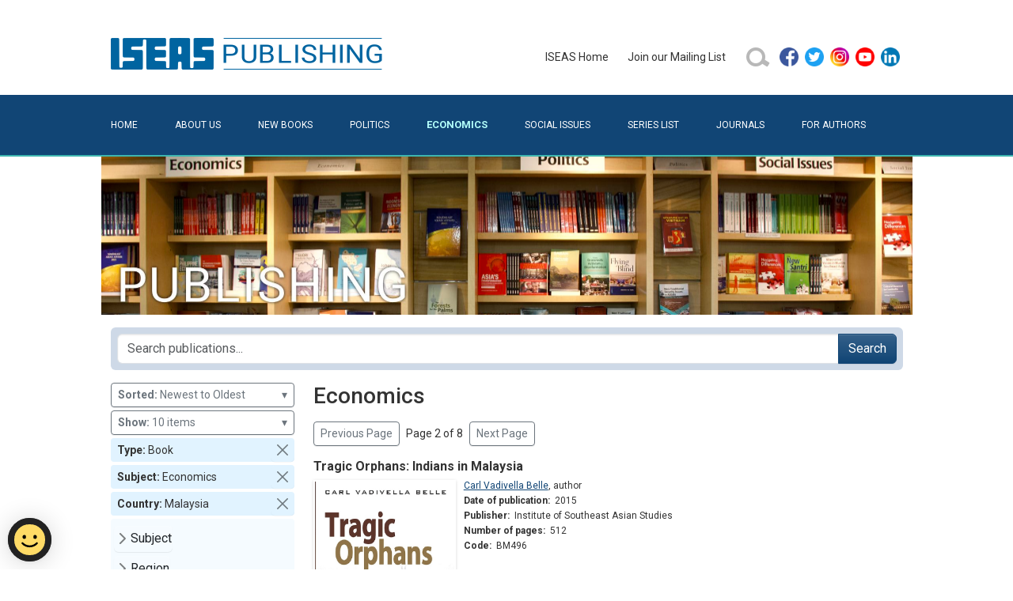

--- FILE ---
content_type: text/html; charset=utf-8
request_url: https://bookshop.iseas.edu.sg/search?type_code=book&subject=21&limit=10&country=5&page=2
body_size: 51368
content:
<!DOCTYPE html>
<html lang="en" data-pgc-master="main.html">

<head>

    <meta charset="utf-8">
    <meta http-equiv="X-UA-Compatible" content="IE=edge">
    <meta name="viewport" content="width=device-width, initial-scale=1, shrink-to-fit=no">

    
    <title>Economics | ISEAS Publishing</title>
    <meta property="og:title" content="Economics | ISEAS Publishing">

    
    <meta name="description" content="ISEAS Publishing is a dynamic academic press with more than 40 years’ experience. It is the largest publisher of academic books that focuses on Southeast Asian politics, economics and social issues. Since 1970 it has issued more than 2,000 books and journals, publishing an average of 70 a year.">
    <meta property="og:description" content="ISEAS Publishing is a dynamic academic press with more than 40 years’ experience. It is the largest publisher of academic books that focuses on Southeast Asian politics, economics and social issues. Since 1970 it has issued more than 2,000 books and journals, publishing an average of 70 a year.">
    

    
    <meta property="og:image" content="/iseas-publishing.jpg">
    

    <link href="/bundle.css" rel="stylesheet">
    <link href="/style.css" rel="stylesheet">

    
    <script src="https://assets.wogaa.sg/scripts/wogaa.js"></script>
    

    
    <script async src="https://www.googletagmanager.com/gtag/js?id=UA-23707218-2"></script>
    <script src="/ga.js"></script>
    

    

</head>

<body class="x-page-economics">
<header>
    <div class="container">
        <div class="pb-4 pt-5 row">
            <div class="col-12 col-lg-6 text-center text-lg-start">
                <a href="/" title="ISEAS Publishing Online Bookshop"><img class="x-logo" src="/assets/images/iseas-logo.png" alt="ISEAS Publishing Online Bookshop"></a>
            </div>
            <div class="align-items-center col-12 col-lg-6 d-flex gy-3 gy-lg-0 justify-content-center justify-content-lg-end">
                <ul class="justify-content-center align-items-center d-flex d-inline-block x-primary-menu flex-wrap flex-md-nowrap"><li class="me-4 my-2">
    <a href="https://www.iseas.edu.sg" target="_blank" rel="noopener noreferrer">ISEAS&nbsp;Home</a>
</li>
<li class="me-4 my-2">
    <a href="/mailing-list">Join&nbsp;our&nbsp;Mailing&nbsp;List</a>
</li>
<li class="me-2 my-2">
    <a href="/search">
        <img class="d-block" alt="search icon" src="/assets/images/search-button-01.png" width="32" height="32"/>
    </a>
</li>
<li class="my-2">
    <ul class="p-0">
        <li class="mx-2 mx-md-1">
            <a href="https://facebook.com/pages/ISEAS/297630733174" target="_blank" rel="noopener noreferrer">
                <img class="d-block" alt="facebook icon" src="/assets/images/social/facebook.png" width="24" height="24"/>
            </a>
        </li>
        <li class="mx-2 mx-md-1">
            <a href="https://twitter.com/iseas" target="_blank" rel="noopener noreferrer">
                <img class="d-block" alt="twitter icon" src="/assets/images/social/twitter.png" width="24" height="24"/>
            </a>
        </li>
        <li class="mx-2 mx-md-1">
            <a href="https://www.instagram.com/iseas.yusof.ishak.institute" target="_blank" rel="noopener noreferrer">
                <img class="d-block" alt="instagram icon" src="/assets/images/social/instagram.png" width="24" height="24"/>
            </a>
        </li>
        <li class="mx-2 mx-md-1">
            <a href="https://www.youtube.com/user/TheISEASsingapore" target="_blank" rel="noopener noreferrer">
                <img class="d-block" alt="youtube icon" src="/assets/images/social/youtube.png" width="24" height="24"/>
            </a>
        </li>
        <li class="mx-2 mx-md-1">
            <a href="https://www.linkedin.com/company/institute-of-southeast-asian-studies-iseas-" target="_blank" rel="noopener noreferrer">
                <img class="d-block" alt="linkedin icon" src="/assets/images/social/linkedin.png" width="24" height="24"/>
            </a>
        </li>
    </ul>
</li>
</ul>
            </div>
        </div>
    </div>
    <div class="bg-primary" id="secondary-bar">
        <div class="container">
            <nav class="navbar navbar-dark x-no-gradient navbar-expand-md pb-0 pt-0">
                <div class="container-fluid  pb-2 pb-lg-3 pe-0 ps-0 pt-2 pt-lg-3">
                    <button class="navbar-toggler" type="button" data-bs-toggle="collapse" data-bs-target="#navbarToggler" aria-controls="" aria-expanded="false" aria-label="Toggle navigation">
                        <span class="navbar-toggler-icon"></span>
                    </button>
                    <div class="collapse navbar-collapse" id="navbarToggler">
                        <ul class="flex-column flex-md-row fs-6 me-auto navbar-nav pt-2 pt-md-0 text-uppercase w-100 x-secondary-menu"><li class="flex-md-fill nav-item text-md-left">
    <a class="nav-link x-page-home" href="/">Home</a>
</li>
<li class="flex-md-fill nav-item text-md-left">
    <a class="nav-link x-page-about" href="/about">About&nbsp;Us</a>
</li>
<li class="flex-md-fill nav-item text-md-left">
    <a class="nav-link x-page-new-books" href="/new-books">New&nbsp;Books</a>
</li>
<li class="flex-md-fill nav-item text-md-left">
    <a class="nav-link x-page-politics" href="/search?type_code=book&subject=22">Politics</a>
</li>
<li class="flex-md-fill nav-item text-md-left">
    <a class="nav-link x-page-economics" href="/search?type_code=book&subject=21">Economics</a>
</li>
<li class="flex-md-fill nav-item text-md-left">
    <a class="nav-link x-page-social-issues" href="/search?type_code=book&subject=23">Social&nbsp;Issues</a>
</li>
<li class="flex-md-fill nav-item text-md-left">
    <a class="nav-link x-page-series-list" href="/series-list">Series&nbsp;List</a>
</li>
<li class="flex-md-fill nav-item text-md-left">
    <a class="nav-link x-page-journals" href="/search?type_code=issue&sort=DD">Journals</a>
</li>
<li class="flex-md-fill nav-item text-md-left">
    <a class="nav-link x-page-for-authors" href="/for-authors">For&nbsp;Authors</a>
</li></ul>
                    </div>
                </div>
            </nav>
        </div>
    </div>
    <div class="container ratio d-none d-sm-block" style="background-image: url('/assets/images/banner.jpg'); --bs-aspect-ratio: 20%; background-size: cover; background-position: center bottom;"></div>
</header>
<main><div id="fb-root"></div>
<script async defer crossorigin="anonymous"
        src="https://connect.facebook.net/en_GB/sdk.js#xfbml=1&version=v11.0">
</script>
<!--nonce="rok9DP1J"-->

<div class="container pt-3">
    <div class="row">
        <div class="col-12 d-flex align-items-md-center" >
            <form class="position-relative me-auto flex-fill p-2 rounded-2"
                  style="background-color: #ced9e7" action="/search">
                <div class="input-group">
                    <input type="search" class="form-control ds-input"
                           placeholder="Search publications..." autocomplete="off" spellcheck="false"
                           aria-label="Search publications for..."
                           name="tq" value="" />
                    
                        <input type='hidden' name="type_code" value="book"/>
                    
                        <input type='hidden' name="subject" value="21"/>
                    
                        <input type='hidden' name="limit" value="10"/>
                    
                        <input type='hidden' name="country" value="5"/>
                    
                    <button class="btn btn-primary" type="submit">Search</button>
                </div>
            </form>
            <button class="btn x-sidebar-toggle d-md-none order-2 ms-2 collapsed" type="button" data-bs-toggle="collapse" data-bs-target="#x-search-controls" aria-controls="x-search-controls" aria-expanded="false" aria-label="Toggle docs navigation">
                <svg xmlns="http://www.w3.org/2000/svg" width="24" height="24" class="bi bi-expand" fill="currentColor" viewBox="0 0 16 16">
                    <title>Expand</title>
                    <path fill-rule="evenodd" d="M1 8a.5.5 0 0 1 .5-.5h13a.5.5 0 0 1 0 1h-13A.5.5 0 0 1 1 8zM7.646.146a.5.5 0 0 1 .708 0l2 2a.5.5 0 0 1-.708.708L8.5 1.707V5.5a.5.5 0 0 1-1 0V1.707L6.354 2.854a.5.5 0 1 1-.708-.708l2-2zM8 10a.5.5 0 0 1 .5.5v3.793l1.146-1.147a.5.5 0 0 1 .708.708l-2 2a.5.5 0 0 1-.708 0l-2-2a.5.5 0 0 1 .708-.708L7.5 14.293V10.5A.5.5 0 0 1 8 10z"></path>
                </svg>
                <svg xmlns="http://www.w3.org/2000/svg" width="24" height="24" class="bi bi-collapse" fill="currentColor" viewBox="0 0 16 16">
                    <title>Collapse</title>
                    <path fill-rule="evenodd" d="M1 8a.5.5 0 0 1 .5-.5h13a.5.5 0 0 1 0 1h-13A.5.5 0 0 1 1 8zm7-8a.5.5 0 0 1 .5.5v3.793l1.146-1.147a.5.5 0 0 1 .708.708l-2 2a.5.5 0 0 1-.708 0l-2-2a.5.5 0 1 1 .708-.708L7.5 4.293V.5A.5.5 0 0 1 8 0zm-.5 11.707l-1.146 1.147a.5.5 0 0 1-.708-.708l2-2a.5.5 0 0 1 .708 0l2 2a.5.5 0 0 1-.708.708L8.5 11.707V15.5a.5.5 0 0 1-1 0v-3.793z"></path>
                </svg>
            </button>
        </div>
    </div>
</div>

<div class="container pt-3">
    <div class="row">

        <div class="col-lg-3 col-md-4 col-sm-12 x-search-sidebar collapse" id="x-search-controls">
            
<div class="mb-1 w-100">
    <button type="button" class="btn btn-sm btn-outline-secondary text-start w-100" data-bs-toggle="dropdown" aria-expanded="false">
        <b>Sorted:</b>&nbsp;Newest to Oldest
        <span class="float-end">&blacktriangledown;</span>
    </button>
    <ul class="dropdown-menu dropdown-menu-end">
        
            <li><a class="dropdown-item" href="/search?type_code=book&amp;subject=21&amp;limit=10&amp;country=5&amp;sort=R" rel="nofollow">Relevance</a></li>
        
            <li><a class="dropdown-item" href="/search?type_code=book&amp;subject=21&amp;limit=10&amp;country=5&amp;sort=TA" rel="nofollow">Title - A to Z</a></li>
        
            <li><a class="dropdown-item" href="/search?type_code=book&amp;subject=21&amp;limit=10&amp;country=5&amp;sort=TD" rel="nofollow">Title - Z to A</a></li>
        
            <li><a class="dropdown-item" href="/search?type_code=book&amp;subject=21&amp;limit=10&amp;country=5&amp;sort=DD" rel="nofollow">Newest to Oldest</a></li>
        
            <li><a class="dropdown-item" href="/search?type_code=book&amp;subject=21&amp;limit=10&amp;country=5&amp;sort=DA" rel="nofollow">Oldest to Newest</a></li>
        
    </ul>
</div>

<div class="mb-1 w-100">
    <button type="button" class="btn btn-sm btn-outline-secondary text-start w-100" data-bs-toggle="dropdown" aria-expanded="false">
        <b>Show:</b>&nbsp;10 items
        <span class="float-end">&blacktriangledown;</span>
    </button>
    <ul class="dropdown-menu dropdown-menu-end">
        
            <li><a class="dropdown-item" href="/search?type_code=book&amp;subject=21&amp;limit=20&amp;country=5" rel="nofollow">20 items</a></li>
        
            <li><a class="dropdown-item" href="/search?type_code=book&amp;subject=21&amp;limit=30&amp;country=5" rel="nofollow">30 items</a></li>
        
            <li><a class="dropdown-item" href="/search?type_code=book&amp;subject=21&amp;limit=40&amp;country=5" rel="nofollow">40 items</a></li>
        
            <li><a class="dropdown-item" href="/search?type_code=book&amp;subject=21&amp;limit=50&amp;country=5" rel="nofollow">50 items</a></li>
        
    </ul>
</div>


    <div class="p-1 mb-1 d-flex flex-row align-items-center rounded-1 ps-2 pe-0 py-0" style="background-color: #e1f3ff">
        <div class="flex-fill"><strong>Type:&nbsp;</strong>Book</div>
        <a class="btn btn-sm btn-close p-2 align-self-end" href="/search?subject=21&amp;limit=10&amp;country=5" role="button" rel="nofollow"></a>
    </div>

    <div class="p-1 mb-1 d-flex flex-row align-items-center rounded-1 ps-2 pe-0 py-0" style="background-color: #e1f3ff">
        <div class="flex-fill"><strong>Subject:&nbsp;</strong>Economics</div>
        <a class="btn btn-sm btn-close p-2 align-self-end" href="/search?type_code=book&amp;limit=10&amp;country=5" role="button" rel="nofollow"></a>
    </div>

    <div class="p-1 mb-1 d-flex flex-row align-items-center rounded-1 ps-2 pe-0 py-0" style="background-color: #e1f3ff">
        <div class="flex-fill"><strong>Country:&nbsp;</strong>Malaysia</div>
        <a class="btn btn-sm btn-close p-2 align-self-end" href="/search?type_code=book&amp;subject=21&amp;limit=10" role="button" rel="nofollow"></a>
    </div>


<ul class="list-unstyled py-2 px-1 x-search-facets rounded-1 mb-4 mb-md-2" style="background-color: #f5fbff">
    
        
        
        <li class="mb-1">
            <button class="btn d-inline-flex align-items-center rounded collapsed py-1 px-0"
                    data-bs-toggle="collapse" data-bs-target="#ff_subject"
                    aria-expanded="false">Subject</button>
            <div class="collapse" id="ff_subject">
                <ul class="fw-normal pb-1">
                    
                        <li><a href="/search?type_code=book&amp;subject=21%2C22&amp;limit=10&amp;country=5"
                               class="d-inline-flex rounded"
                               rel="nofollow"
                            >Politics&nbsp;(40)</a></li>
                    
                        <li><a href="/search?type_code=book&amp;subject=21%2C23&amp;limit=10&amp;country=5"
                               class="d-inline-flex rounded"
                               rel="nofollow"
                            >Social Issues&nbsp;(22)</a></li>
                    
                </ul>
            </div>
        </li>
    
        
        <li class="mb-1">
            <button class="btn d-inline-flex align-items-center rounded collapsed py-1 px-0"
                    data-bs-toggle="collapse" data-bs-target="#ff_region"
                    aria-expanded="false">Region</button>
            <div class="collapse" id="ff_region">
                <ul class="fw-normal pb-1">
                    
                        <li><a href="/search?type_code=book&amp;subject=21&amp;limit=10&amp;country=5&amp;region=6"
                               class="d-inline-flex rounded"
                               rel="nofollow"
                            >ASEAN&nbsp;(43)</a></li>
                    
                        <li><a href="/search?type_code=book&amp;subject=21&amp;limit=10&amp;country=5&amp;region=19"
                               class="d-inline-flex rounded"
                               rel="nofollow"
                            >East Asia&nbsp;(11)</a></li>
                    
                        <li><a href="/search?type_code=book&amp;subject=21&amp;limit=10&amp;country=5&amp;region=18"
                               class="d-inline-flex rounded"
                               rel="nofollow"
                            >Asia Pacific&nbsp;(7)</a></li>
                    
                        <li><a href="/search?type_code=book&amp;subject=21&amp;limit=10&amp;country=5&amp;region=20"
                               class="d-inline-flex rounded"
                               rel="nofollow"
                            >South Asia&nbsp;(2)</a></li>
                    
                </ul>
            </div>
        </li>
    
        
        <li class="mb-1">
            <button class="btn d-inline-flex align-items-center rounded collapsed py-1 px-0"
                    data-bs-toggle="collapse" data-bs-target="#ff_country"
                    aria-expanded="false">Country</button>
            <div class="collapse" id="ff_country">
                <ul class="fw-normal pb-1">
                    
                        <li><a href="/search?type_code=book&amp;subject=21&amp;limit=10&amp;country=5%2C16"
                               class="d-inline-flex rounded"
                               rel="nofollow"
                            >Thailand&nbsp;(48)</a></li>
                    
                        <li><a href="/search?type_code=book&amp;subject=21&amp;limit=10&amp;country=5%2C1"
                               class="d-inline-flex rounded"
                               rel="nofollow"
                            >Indonesia&nbsp;(46)</a></li>
                    
                        <li><a href="/search?type_code=book&amp;subject=21&amp;limit=10&amp;country=5%2C15"
                               class="d-inline-flex rounded"
                               rel="nofollow"
                            >Singapore&nbsp;(46)</a></li>
                    
                        <li><a href="/search?type_code=book&amp;subject=21&amp;limit=10&amp;country=5%2C14"
                               class="d-inline-flex rounded"
                               rel="nofollow"
                            >Philippines&nbsp;(37)</a></li>
                    
                        <li><a href="/search?type_code=book&amp;subject=21&amp;limit=10&amp;country=5%2C17"
                               class="d-inline-flex rounded"
                               rel="nofollow"
                            >Vietnam&nbsp;(37)</a></li>
                    
                        <li><a href="/search?type_code=book&amp;subject=21&amp;limit=10&amp;country=5%2C11"
                               class="d-inline-flex rounded"
                               rel="nofollow"
                            >Laos&nbsp;(30)</a></li>
                    
                        <li><a href="/search?type_code=book&amp;subject=21&amp;limit=10&amp;country=5%2C10"
                               class="d-inline-flex rounded"
                               rel="nofollow"
                            >Cambodia&nbsp;(29)</a></li>
                    
                        <li><a href="/search?type_code=book&amp;subject=21&amp;limit=10&amp;country=5%2C4"
                               class="d-inline-flex rounded"
                               rel="nofollow"
                            >Myanmar&nbsp;(29)</a></li>
                    
                        <li><a href="/search?type_code=book&amp;subject=21&amp;limit=10&amp;country=5%2C25"
                               class="d-inline-flex rounded"
                               rel="nofollow"
                            >Brunei Darussalam&nbsp;(27)</a></li>
                    
                        <li><a href="/search?type_code=book&amp;subject=21&amp;limit=10&amp;country=5%2C2"
                               class="d-inline-flex rounded"
                               rel="nofollow"
                            >China&nbsp;(15)</a></li>
                    
                        <li><a href="/search?type_code=book&amp;subject=21&amp;limit=10&amp;country=5%2C26"
                               class="d-inline-flex rounded"
                               rel="nofollow"
                            >India&nbsp;(10)</a></li>
                    
                        <li><a href="/search?type_code=book&amp;subject=21&amp;limit=10&amp;country=5%2C33"
                               class="d-inline-flex rounded"
                               rel="nofollow"
                            >Timor Leste&nbsp;(10)</a></li>
                    
                        <li><a href="/search?type_code=book&amp;subject=21&amp;limit=10&amp;country=5%2C13"
                               class="d-inline-flex rounded"
                               rel="nofollow"
                            >Korea&nbsp;(6)</a></li>
                    
                        <li><a href="/search?type_code=book&amp;subject=21&amp;limit=10&amp;country=5%2C24"
                               class="d-inline-flex rounded"
                               rel="nofollow"
                            >Japan&nbsp;(5)</a></li>
                    
                        <li><a href="/search?type_code=book&amp;subject=21&amp;limit=10&amp;country=5%2C27"
                               class="d-inline-flex rounded"
                               rel="nofollow"
                            >Taiwan&nbsp;(3)</a></li>
                    
                        <li><a href="/search?type_code=book&amp;subject=21&amp;limit=10&amp;country=5%2C30"
                               class="d-inline-flex rounded"
                               rel="nofollow"
                            >Hong Kong&nbsp;(2)</a></li>
                    
                </ul>
            </div>
        </li>
    
        
        <li class="mb-1">
            <button class="btn d-inline-flex align-items-center rounded collapsed py-1 px-0"
                    data-bs-toggle="collapse" data-bs-target="#ff_series"
                    aria-expanded="false">Series</button>
            <div class="collapse" id="ff_series">
                <ul class="fw-normal pb-1">
                    
                        <li><a href="/search?type_code=book&amp;subject=21&amp;limit=10&amp;country=5&amp;series=BM"
                               class="d-inline-flex rounded"
                               rel="nofollow"
                            >Books / Monographs&nbsp;(19)</a></li>
                    
                        <li><a href="/search?type_code=book&amp;subject=21&amp;limit=10&amp;country=5&amp;series=SEAA"
                               class="d-inline-flex rounded"
                               rel="nofollow"
                            >Southeast Asian Affairs&nbsp;(14)</a></li>
                    
                        <li><a href="/search?type_code=book&amp;subject=21&amp;limit=10&amp;country=5&amp;series=PIC"
                               class="d-inline-flex rounded"
                               rel="nofollow"
                            >Lectures, Workshops, and Proceedings of International Conferences&nbsp;(12)</a></li>
                    
                        <li><a href="/search?type_code=book&amp;subject=21&amp;limit=10&amp;country=5&amp;series=TRS"
                               class="d-inline-flex rounded"
                               rel="nofollow"
                            >Trends in Southeast Asia&nbsp;(12)</a></li>
                    
                        <li><a href="/search?type_code=book&amp;subject=21&amp;limit=10&amp;country=5&amp;series=RO"
                               class="d-inline-flex rounded"
                               rel="nofollow"
                            >Regional Outlook&nbsp;(8)</a></li>
                    
                        <li><a href="/search?type_code=book&amp;subject=21&amp;limit=10&amp;country=5&amp;series=ICEA"
                               class="d-inline-flex rounded"
                               rel="nofollow"
                            >ISEAS Current Economic Affairs&nbsp;(5)</a></li>
                    
                        <li><a href="/search?type_code=book&amp;subject=21&amp;limit=10&amp;country=5&amp;series=LH"
                               class="d-inline-flex rounded"
                               rel="nofollow"
                            >Local History and Memoirs&nbsp;(1)</a></li>
                    
                        <li><a href="/search?type_code=book&amp;subject=21&amp;limit=10&amp;country=5&amp;series=MEH"
                               class="d-inline-flex rounded"
                               rel="nofollow"
                            >Modern Economic History of Southeast Asia&nbsp;(1)</a></li>
                    
                        <li><a href="/search?type_code=book&amp;subject=21&amp;limit=10&amp;country=5&amp;series=OAB"
                               class="d-inline-flex rounded"
                               rel="nofollow"
                            >Open Access Books&nbsp;(1)</a></li>
                    
                        <li><a href="/search?type_code=book&amp;subject=21&amp;limit=10&amp;country=5&amp;series=SEAR"
                               class="d-inline-flex rounded"
                               rel="nofollow"
                            >Southeast Asian Regional Center for Graduate Study &amp; Research in Agriculture (SEARCA)&nbsp;(1)</a></li>
                    
                        <li><a href="/search?type_code=book&amp;subject=21&amp;limit=10&amp;country=5&amp;series=VRS"
                               class="d-inline-flex rounded"
                               rel="nofollow"
                            >Visiting Researchers Series&nbsp;(1)</a></li>
                    
                        <li><a href="/search?type_code=book&amp;subject=21&amp;limit=10&amp;country=5&amp;series=WPEF"
                               class="d-inline-flex rounded"
                               rel="nofollow"
                            >ISEAS Working Papers Series: Economics and Finance&nbsp;(1)</a></li>
                    
                </ul>
            </div>
        </li>
    
</ul>
        </div>

        <div class="col-lg-9 col-md-8 col-sm-12 x-block x-search-results">

            <h1 class="fs-3 flex-fill me-4">
                
                Economics
                
            </h1>

            <div class="d-flex align-items-center my-3">

    
        <a class="btn btn-sm btn-outline-secondary me-2" href="/search?type_code=book&subject=21&limit=10&country=5&page=1" role="button">Previous&nbsp;Page</a>
    

    <span>Page 2 of 8</span>

    
        <a class="btn btn-sm btn-outline-secondary ms-2" href="/search?type_code=book&subject=21&limit=10&country=5&page=3" role="button">Next&nbsp;Page</a>
    

</div>


            


            
<div class="x-publication-card mb-4" data-pgc-define="publication-card" data-pgc-define-photo-preview-only data-pgc-define-name="Publication Card">

    <h4><a href="/publication/2043">Tragic Orphans: Indians in Malaysia</a></h4>

    <div class="d-flex flex-row mb-2">

        <a href="/publication/2043"><img src="/cover/BM496.jpg" alt="Tragic Orphans: Indians in Malaysia" class="x-cover-image x-cover-image-frame align-self-start"/></a>

        <div class="x-publication-details flex-fill" style="max-width: 400px;">

            <div class="lh-sm x-fs-card mb-1">
                <a href='/search?type_code=book&subject=21&limit=10&country=5&person=4867'>Carl Vadivella Belle</a>, <span class='postfix'>author</span>
            </div>

            <div class="lh-sm x-fs-card mb-1">
                <strong>Date of publication:</strong>&nbsp;
                <span>2015</span>
            </div>

            <div class="lh-sm x-fs-card mb-1">
                <strong>Publisher:</strong>&nbsp;
                <span>Institute of Southeast Asian Studies</span>
            </div>

            <div class="lh-sm x-fs-card mb-1">
                <strong>Number of pages:</strong>&nbsp;
                <span>512</span>
            </div>

            <div class="lh-sm x-fs-card mb-1">
                <strong>Code:</strong>&nbsp;
                <span>BM496</span>
            </div>

            

            

            <div class="p-1"></div>

            

        </div>
    </div>

    
    
        <div class="align-items-center d-flex flex-row lh-sm x-fs-card p-1" style="margin-top: -1px; border: 1px solid #e2e2e2;">
            <div>
                <div><strong>Soft Cover</strong></div>
                <div style="color:#8a0101">ISBN:&nbsp;9789814519038</div>
            </div>
            
            
                <a class="btn btn-primary btn-sm ms-auto"
                   href="https://readabook.store/products/9789814519038"
                   target="_blank"
                   role="button">Check&nbsp;Price</a>
            
        </div>
    

    
        <div class="align-items-center d-flex flex-row lh-sm x-fs-card p-1" style="margin-top: -1px; border: 1px solid #e2e2e2;">
            <a class="d-flex flex-row align-items-center" href="/publication/2043#contents">
                <img class="me-2" alt="pdf icon" src="/assets/images/pdf.png" width="16" height="16" />
                <span>Ebook is available</span>
            </a>
        </div>
    



</div>

<div class="x-publication-card mb-4" data-pgc-define="publication-card" data-pgc-define-photo-preview-only data-pgc-define-name="Publication Card">

    <h4><a href="/publication/2017">Malaysia&#39;s Socio-Economic Transformation: Ideas for the Next Decade</a></h4>

    <div class="d-flex flex-row mb-2">

        <a href="/publication/2017"><img src="/cover/PIC225.jpg" alt="Malaysia&#39;s Socio-Economic Transformation: Ideas for the Next Decade" class="x-cover-image x-cover-image-frame align-self-start"/></a>

        <div class="x-publication-details flex-fill" style="max-width: 400px;">

            <div class="lh-sm x-fs-card mb-1">
                <a href='/search?type_code=book&subject=21&limit=10&country=5&person=4292'>Sanchita Basu Das</a>, <a href='/search?type_code=book&subject=21&limit=10&country=5&person=1913'>Lee Poh Onn</a>, <span class='postfix'>editors</span>
            </div>

            <div class="lh-sm x-fs-card mb-1">
                <strong>Date of publication:</strong>&nbsp;
                <span>2014</span>
            </div>

            <div class="lh-sm x-fs-card mb-1">
                <strong>Publisher:</strong>&nbsp;
                <span>Institute of Southeast Asian Studies</span>
            </div>

            <div class="lh-sm x-fs-card mb-1">
                <strong>Number of pages:</strong>&nbsp;
                <span>457</span>
            </div>

            <div class="lh-sm x-fs-card mb-1">
                <strong>Code:</strong>&nbsp;
                <span>PIC225</span>
            </div>

            

            

            <div class="p-1"></div>

            

        </div>
    </div>

    
    
        <div class="align-items-center d-flex flex-row lh-sm x-fs-card p-1" style="margin-top: -1px; border: 1px solid #e2e2e2;">
            <div>
                <div><strong>Soft Cover</strong></div>
                <div style="color:#8a0101">ISBN:&nbsp;9789814459693</div>
            </div>
            
            
                <a class="btn btn-primary btn-sm ms-auto"
                   href="https://readabook.store/products/9789814459693"
                   target="_blank"
                   role="button">Check&nbsp;Price</a>
            
        </div>
    

    
        <div class="align-items-center d-flex flex-row lh-sm x-fs-card p-1" style="margin-top: -1px; border: 1px solid #e2e2e2;">
            <a class="d-flex flex-row align-items-center" href="/publication/2017#contents">
                <img class="me-2" alt="pdf icon" src="/assets/images/pdf.png" width="16" height="16" />
                <span>Ebook is available</span>
            </a>
        </div>
    



</div>

<div class="x-publication-card mb-4" data-pgc-define="publication-card" data-pgc-define-photo-preview-only data-pgc-define-name="Publication Card">

    <h4><a href="/publication/2008">Southeast Asian Affairs 2014</a></h4>

    <div class="d-flex flex-row mb-2">

        <a href="/publication/2008"><img src="/cover/SEAA14.jpg" alt="Southeast Asian Affairs 2014" class="x-cover-image x-cover-image-frame align-self-start"/></a>

        <div class="x-publication-details flex-fill" style="max-width: 400px;">

            <div class="lh-sm x-fs-card mb-1">
                <a href='/search?type_code=book&subject=21&limit=10&country=5&person=119'>Daljit Singh</a>, <span class='postfix'>editor</span>
            </div>

            <div class="lh-sm x-fs-card mb-1">
                <strong>Date of publication:</strong>&nbsp;
                <span>2014</span>
            </div>

            <div class="lh-sm x-fs-card mb-1">
                <strong>Publisher:</strong>&nbsp;
                <span>Institute of Southeast Asian Studies</span>
            </div>

            <div class="lh-sm x-fs-card mb-1">
                <strong>Number of pages:</strong>&nbsp;
                <span>372</span>
            </div>

            <div class="lh-sm x-fs-card mb-1">
                <strong>Code:</strong>&nbsp;
                <span>SEAA14</span>
            </div>

            

            

            <div class="p-1"></div>

            

        </div>
    </div>

    
    
        <div class="align-items-center d-flex flex-row lh-sm x-fs-card p-1" style="margin-top: -1px; border: 1px solid #e2e2e2;">
            <div>
                <div><strong>Hard Cover</strong></div>
                <div style="color:#8a0101">ISBN:&nbsp;9789814517959</div>
            </div>
            
            
                <a class="btn btn-primary btn-sm ms-auto"
                   href="https://readabook.store/products/9789814517959"
                   target="_blank"
                   role="button">Check&nbsp;Price</a>
            
        </div>
    

    
        <div class="align-items-center d-flex flex-row lh-sm x-fs-card p-1" style="margin-top: -1px; border: 1px solid #e2e2e2;">
            <div>
                <div><strong>Soft Cover</strong></div>
                <div style="color:#8a0101">ISBN:&nbsp;9789814517942</div>
            </div>
            
            
                <a class="btn btn-primary btn-sm ms-auto"
                   href="https://readabook.store/products/9789814517942"
                   target="_blank"
                   role="button">Check&nbsp;Price</a>
            
        </div>
    

    
        <div class="align-items-center d-flex flex-row lh-sm x-fs-card p-1" style="margin-top: -1px; border: 1px solid #e2e2e2;">
            <a class="d-flex flex-row align-items-center" href="/publication/2008#contents">
                <img class="me-2" alt="pdf icon" src="/assets/images/pdf.png" width="16" height="16" />
                <span>Ebook is available</span>
            </a>
        </div>
    



</div>

<div class="x-publication-card mb-4" data-pgc-define="publication-card" data-pgc-define-photo-preview-only data-pgc-define-name="Publication Card">

    <h4><a href="/publication/1983">China&#39;s Economic Engagement with Southeast Asia: Malaysia</a></h4>

    <div class="d-flex flex-row mb-2">

        <a href="/publication/1983"><img src="/cover/TRS1-14.jpg" alt="China&#39;s Economic Engagement with Southeast Asia: Malaysia" class="x-cover-image x-cover-image-frame align-self-start"/></a>

        <div class="x-publication-details flex-fill" style="max-width: 400px;">

            <div class="lh-sm x-fs-card mb-1">
                <a href='/search?type_code=book&subject=21&limit=10&country=5&person=5988'>John Lee</a>, <span class='postfix'>author</span>
            </div>

            <div class="lh-sm x-fs-card mb-1">
                <strong>Date of publication:</strong>&nbsp;
                <span>2014</span>
            </div>

            <div class="lh-sm x-fs-card mb-1">
                <strong>Publisher:</strong>&nbsp;
                <span>Institute of Southeast Asian Studies</span>
            </div>

            <div class="lh-sm x-fs-card mb-1">
                <strong>Number of pages:</strong>&nbsp;
                <span>51</span>
            </div>

            <div class="lh-sm x-fs-card mb-1">
                <strong>Code:</strong>&nbsp;
                <span>TRS1/14</span>
            </div>

            

            

            <div class="p-1"></div>

            

        </div>
    </div>

    
    
        <div class="align-items-center d-flex flex-row lh-sm x-fs-card p-1" style="margin-top: -1px; border: 1px solid #e2e2e2;">
            <a class="d-flex flex-row align-items-center" href="/publication/1983#contents">
                <img class="me-2" alt="pdf icon" src="/assets/images/pdf.png" width="16" height="16" />
                <span>Ebook is available</span>
            </a>
        </div>
    



</div>

<div class="x-publication-card mb-4" data-pgc-define="publication-card" data-pgc-define-photo-preview-only data-pgc-define-name="Publication Card">

    <h4><a href="/publication/1932">Transnational Dynamics in Southeast Asia: The Greater Mekong Subregion and Malacca Straits Economic Corridors</a></h4>

    <div class="d-flex flex-row mb-2">

        <a href="/publication/1932"><img src="/cover/BM493.jpg" alt="Transnational Dynamics in Southeast Asia: The Greater Mekong Subregion and Malacca Straits Economic Corridors" class="x-cover-image x-cover-image-frame align-self-start"/></a>

        <div class="x-publication-details flex-fill" style="max-width: 400px;">

            <div class="lh-sm x-fs-card mb-1">
                <a href='/search?type_code=book&subject=21&limit=10&country=5&person=7580'>Nathalie Fau</a>, <a href='/search?type_code=book&subject=21&limit=10&country=5&person=7581'>Sirivanh Khonthapane</a>, <a href='/search?type_code=book&subject=21&limit=10&country=5&person=7582'>Christian Taillard</a>, <span class='postfix'>editors</span>
            </div>

            <div class="lh-sm x-fs-card mb-1">
                <strong>Date of publication:</strong>&nbsp;
                <span>2013</span>
            </div>

            <div class="lh-sm x-fs-card mb-1">
                <strong>Publisher:</strong>&nbsp;
                <span>Institute of Southeast Asian Studies</span>
            </div>

            <div class="lh-sm x-fs-card mb-1">
                <strong>Number of pages:</strong>&nbsp;
                <span>547</span>
            </div>

            <div class="lh-sm x-fs-card mb-1">
                <strong>Code:</strong>&nbsp;
                <span>BM493</span>
            </div>

            

            

            <div class="p-1"></div>

            

        </div>
    </div>

    
    
        <div class="align-items-center d-flex flex-row lh-sm x-fs-card p-1" style="margin-top: -1px; border: 1px solid #e2e2e2;">
            <div>
                <div><strong>Soft Cover</strong></div>
                <div style="color:#8a0101">ISBN:&nbsp;9789814517898</div>
            </div>
            
            
                <a class="btn btn-primary btn-sm ms-auto"
                   href="https://readabook.store/products/9789814517898"
                   target="_blank"
                   role="button">Check&nbsp;Price</a>
            
        </div>
    

    
        <div class="align-items-center d-flex flex-row lh-sm x-fs-card p-1" style="margin-top: -1px; border: 1px solid #e2e2e2;">
            <a class="d-flex flex-row align-items-center" href="/publication/1932#contents">
                <img class="me-2" alt="pdf icon" src="/assets/images/pdf.png" width="16" height="16" />
                <span>Ebook is available</span>
            </a>
        </div>
    



</div>

<div class="x-publication-card mb-4" data-pgc-define="publication-card" data-pgc-define-photo-preview-only data-pgc-define-name="Publication Card">

    <h4><a href="/publication/1891">Catching the Wind: Penang in a Rising Asia</a></h4>

    <div class="d-flex flex-row mb-2">

        <a href="/publication/1891"><img src="/cover/BM457.jpg" alt="Catching the Wind: Penang in a Rising Asia" class="x-cover-image x-cover-image-frame align-self-start"/></a>

        <div class="x-publication-details flex-fill" style="max-width: 400px;">

            <div class="lh-sm x-fs-card mb-1">
                <a href='/search?type_code=book&subject=21&limit=10&country=5&person=4360'>Francis E Hutchinson</a>, <a href='/search?type_code=book&subject=21&limit=10&country=5&person=36'>Johan Saravanamuttu</a>, <span class='postfix'>editors</span>
            </div>

            <div class="lh-sm x-fs-card mb-1">
                <strong>Date of publication:</strong>&nbsp;
                <span>2013</span>
            </div>

            <div class="lh-sm x-fs-card mb-1">
                <strong>Publisher:</strong>&nbsp;
                <span>ISEAS / Penang Institute</span>
            </div>

            <div class="lh-sm x-fs-card mb-1">
                <strong>Number of pages:</strong>&nbsp;
                <span>216</span>
            </div>

            <div class="lh-sm x-fs-card mb-1">
                <strong>Code:</strong>&nbsp;
                <span>BM457</span>
            </div>

            

            

            <div class="p-1"></div>

            

        </div>
    </div>

    
    
        <div class="align-items-center d-flex flex-row lh-sm x-fs-card p-1" style="margin-top: -1px; border: 1px solid #e2e2e2;">
            <div>
                <div><strong>Soft Cover</strong></div>
                <div style="color:#8a0101">ISBN:&nbsp;9789814379878</div>
            </div>
            
            
                <a class="btn btn-primary btn-sm ms-auto"
                   href="https://readabook.store/products/9789814379878"
                   target="_blank"
                   role="button">Check&nbsp;Price</a>
            
        </div>
    

    
        <div class="align-items-center d-flex flex-row lh-sm x-fs-card p-1" style="margin-top: -1px; border: 1px solid #e2e2e2;">
            <a class="d-flex flex-row align-items-center" href="/publication/1891#contents">
                <img class="me-2" alt="pdf icon" src="/assets/images/pdf.png" width="16" height="16" />
                <span>Ebook is available</span>
            </a>
        </div>
    



</div>

<div class="x-publication-card mb-4" data-pgc-define="publication-card" data-pgc-define-photo-preview-only data-pgc-define-name="Publication Card">

    <h4><a href="/publication/1483">Southeast Asian Affairs 2009</a></h4>

    <div class="d-flex flex-row mb-2">

        <a href="/publication/1483"><img src="/cover/SEAA9.jpg" alt="Southeast Asian Affairs 2009" class="x-cover-image x-cover-image-frame align-self-start"/></a>

        <div class="x-publication-details flex-fill" style="max-width: 400px;">

            <div class="lh-sm x-fs-card mb-1">
                <a href='/search?type_code=book&subject=21&limit=10&country=5&person=119'>Daljit Singh</a>, <span class='postfix'>editor</span>
            </div>

            <div class="lh-sm x-fs-card mb-1">
                <strong>Date of publication:</strong>&nbsp;
                <span>2009</span>
            </div>

            

            <div class="lh-sm x-fs-card mb-1">
                <strong>Number of pages:</strong>&nbsp;
                <span>417</span>
            </div>

            <div class="lh-sm x-fs-card mb-1">
                <strong>Code:</strong>&nbsp;
                <span>SEAA9</span>
            </div>

            

            

            <div class="p-1"></div>

            

        </div>
    </div>

    
    
        <div class="align-items-center d-flex flex-row lh-sm x-fs-card p-1" style="margin-top: -1px; border: 1px solid #e2e2e2;">
            <a class="d-flex flex-row align-items-center" href="/publication/1483#contents">
                <img class="me-2" alt="pdf icon" src="/assets/images/pdf.png" width="16" height="16" />
                <span>Ebook is available</span>
            </a>
        </div>
    



</div>

<div class="x-publication-card mb-4" data-pgc-define="publication-card" data-pgc-define-photo-preview-only data-pgc-define-name="Publication Card">

    <h4><a href="/publication/1461">Regional Outlook: Southeast Asia 2009-2010</a></h4>

    <div class="d-flex flex-row mb-2">

        <a href="/publication/1461"><img src="/cover/RO9.jpg" alt="Regional Outlook: Southeast Asia 2009-2010" class="x-cover-image x-cover-image-frame align-self-start"/></a>

        <div class="x-publication-details flex-fill" style="max-width: 400px;">

            <div class="lh-sm x-fs-card mb-1">
                <a href='/search?type_code=book&subject=21&limit=10&country=5&person=4645'>Ian Storey</a>, <a href='/search?type_code=book&subject=21&limit=10&country=5&person=1913'>Lee Poh Onn</a>, <span class='postfix'>editors</span>
            </div>

            <div class="lh-sm x-fs-card mb-1">
                <strong>Date of publication:</strong>&nbsp;
                <span>2009</span>
            </div>

            

            <div class="lh-sm x-fs-card mb-1">
                <strong>Number of pages:</strong>&nbsp;
                <span>155</span>
            </div>

            <div class="lh-sm x-fs-card mb-1">
                <strong>Code:</strong>&nbsp;
                <span>RO9</span>
            </div>

            

            

            <div class="p-1"></div>

            

        </div>
    </div>

    
    
        <div class="align-items-center d-flex flex-row lh-sm x-fs-card p-1" style="margin-top: -1px; border: 1px solid #e2e2e2;">
            <a class="d-flex flex-row align-items-center" href="/publication/1461#contents">
                <img class="me-2" alt="pdf icon" src="/assets/images/pdf.png" width="16" height="16" />
                <span>Ebook is available</span>
            </a>
        </div>
    



</div>

<div class="x-publication-card mb-4" data-pgc-define="publication-card" data-pgc-define-photo-preview-only data-pgc-define-name="Publication Card">

    <h4><a href="/publication/358">Across the Causeway: A Multi-dimensional Study of Malaysia-Singapore Relations</a></h4>

    <div class="d-flex flex-row mb-2">

        <a href="/publication/358"><img src="/cover/BM339.jpg" alt="Across the Causeway: A Multi-dimensional Study of Malaysia-Singapore Relations" class="x-cover-image x-cover-image-frame align-self-start"/></a>

        <div class="x-publication-details flex-fill" style="max-width: 400px;">

            <div class="lh-sm x-fs-card mb-1">
                <a href='/search?type_code=book&subject=21&limit=10&country=5&person=4990'>Takashi Shiraishi</a>, <span class='postfix'>editor</span>
            </div>

            <div class="lh-sm x-fs-card mb-1">
                <strong>Date of publication:</strong>&nbsp;
                <span>2008</span>
            </div>

            

            <div class="lh-sm x-fs-card mb-1">
                <strong>Number of pages:</strong>&nbsp;
                <span>276</span>
            </div>

            <div class="lh-sm x-fs-card mb-1">
                <strong>Code:</strong>&nbsp;
                <span>BM339</span>
            </div>

            

            

            <div class="p-1"></div>

            

        </div>
    </div>

    
    
        <div class="align-items-center d-flex flex-row lh-sm x-fs-card p-1" style="margin-top: -1px; border: 1px solid #e2e2e2;">
            <a class="d-flex flex-row align-items-center" href="/publication/358#contents">
                <img class="me-2" alt="pdf icon" src="/assets/images/pdf.png" width="16" height="16" />
                <span>Ebook is available</span>
            </a>
        </div>
    



</div>

<div class="x-publication-card mb-4" data-pgc-define="publication-card" data-pgc-define-photo-preview-only data-pgc-define-name="Publication Card">

    <h4><a href="/publication/1198">Rising India and Indian Communities in East Asia</a></h4>

    <div class="d-flex flex-row mb-2">

        <a href="/publication/1198"><img src="/cover/PIC175.jpg" alt="Rising India and Indian Communities in East Asia" class="x-cover-image x-cover-image-frame align-self-start"/></a>

        <div class="x-publication-details flex-fill" style="max-width: 400px;">

            <div class="lh-sm x-fs-card mb-1">
                <a href='/search?type_code=book&subject=21&limit=10&country=5&person=2782'>K Kesavapany</a>, <a href='/search?type_code=book&subject=21&limit=10&country=5&person=536'>A Mani </a>, <a href='/search?type_code=book&subject=21&limit=10&country=5&person=1335'>P Ramasamy</a>, <span class='postfix'>editors</span>
            </div>

            <div class="lh-sm x-fs-card mb-1">
                <strong>Date of publication:</strong>&nbsp;
                <span>2008</span>
            </div>

            <div class="lh-sm x-fs-card mb-1">
                <strong>Publisher:</strong>&nbsp;
                <span>Institute of Southeast Asian Studies</span>
            </div>

            <div class="lh-sm x-fs-card mb-1">
                <strong>Number of pages:</strong>&nbsp;
                <span>720</span>
            </div>

            <div class="lh-sm x-fs-card mb-1">
                <strong>Code:</strong>&nbsp;
                <span>PIC175</span>
            </div>

            

            

            <div class="p-1"></div>

            

        </div>
    </div>

    
    
        <div class="align-items-center d-flex flex-row lh-sm x-fs-card p-1" style="margin-top: -1px; border: 1px solid #e2e2e2;">
            <div>
                <div><strong>Hard Cover</strong></div>
                <div style="color:#8a0101">ISBN:&nbsp;9789812307996</div>
            </div>
            
            
                <a class="btn btn-primary btn-sm ms-auto"
                   href="https://readabook.store/products/9789812307996"
                   target="_blank"
                   role="button">Check&nbsp;Price</a>
            
        </div>
    

    
        <div class="align-items-center d-flex flex-row lh-sm x-fs-card p-1" style="margin-top: -1px; border: 1px solid #e2e2e2;">
            <div>
                <div><strong>Soft Cover</strong></div>
                <div style="color:#8a0101">ISBN:&nbsp;9789812308689</div>
            </div>
            
            
                <a class="btn btn-primary btn-sm ms-auto"
                   href="https://readabook.store/products/9789812308689"
                   target="_blank"
                   role="button">Check&nbsp;Price</a>
            
        </div>
    

    
        <div class="align-items-center d-flex flex-row lh-sm x-fs-card p-1" style="margin-top: -1px; border: 1px solid #e2e2e2;">
            <a class="d-flex flex-row align-items-center" href="/publication/1198#contents">
                <img class="me-2" alt="pdf icon" src="/assets/images/pdf.png" width="16" height="16" />
                <span>Ebook is available</span>
            </a>
        </div>
    



</div>


            <div class="d-flex align-items-center my-3">

    
        <a class="btn btn-sm btn-outline-secondary me-2" href="/search?type_code=book&subject=21&limit=10&country=5&page=1" role="button">Previous&nbsp;Page</a>
    

    <span>Page 2 of 8</span>

    
        <a class="btn btn-sm btn-outline-secondary ms-2" href="/search?type_code=book&subject=21&limit=10&country=5&page=3" role="button">Next&nbsp;Page</a>
    

</div>


        </div>
    </div>
</div></main>
<footer>
    <div class="container  pb-5 pt-5">
        <div class="row">
            <div class="col-12">
                <ul class="nav text-light x-footer-menu"><li class="nav-item x-first-item">
    <a class="nav-link" href="/faq">FAQ</a>
</li>
<li class="nav-item">
    <a class="nav-link" href="https://tech.gov.sg/report_vulnerability">Report&nbsp;Vulnerability</a>
</li>
<li class="nav-item"><a class="nav-link" href="/privacy">Privacy&nbsp;Statement</a></li>
<li class="nav-item">
    <a class="nav-link" href="/contacts">Contact</a>
</li>
<li class="nav-item x-last-item">
    <a class="nav-link" href="/distributors">Distributors</a>
</li></ul>
            </div>
        </div>
        <span class="text-white">Copyright © 2026 ISEAS &ndash; Yusof Ishak Institute</span>
    </div>
</footer>
<script src="/bundle.js"></script>
</body>
</html>
